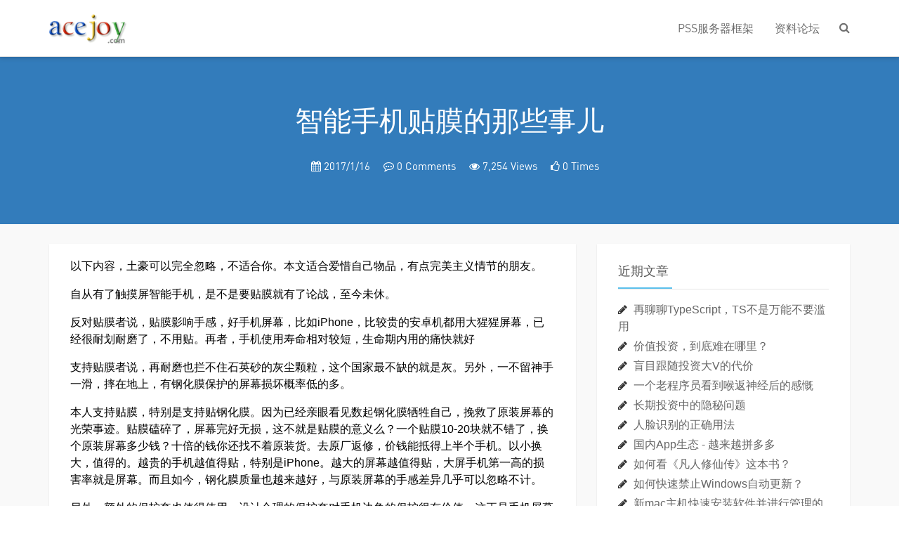

--- FILE ---
content_type: text/html; charset=UTF-8
request_url: https://acejoy.com/2017/01/16/74/
body_size: 9363
content:
<!DOCTYPE HTML><html class="no-js"> <head> <link media="all" href="https://acejoy.com/wp-content/cache/autoptimize/css/autoptimize_4968b5e9f996480ace44824578ef9457.css" rel="stylesheet"><title>智能手机贴膜的那些事儿 - 人生梦想</title> <meta charset="UTF-8"> <meta http-equiv="X-UA-Compatible" content="IE=edge"> <meta http-equiv="Cache-Control" content="no-transform" /> <meta http-equiv="Cache-Control" content="no-siteapp" /> <meta name="viewport" content="width=device-width, initial-scale=1, maximum-scale=1"> <meta name="description" content="以下内容，土豪可以完全忽略，不适合你。本文适合爱惜自己物品，有点完美主义情节的朋友。 自从有了触摸屏智能手机，是不是要贴膜就有了论战，至今未休。 反对贴膜者说，贴膜影响手感，好手机屏幕，比如iPhone，比较贵的安卓机都用大猩猩屏幕，已经很耐划耐磨了，不用贴。再者，手机使用寿命相对较短，生命期内用的痛快就好 支持贴膜者说，再耐磨也拦不住石……" /> <meta name="keywords" content="智能手机贴膜的那些事儿人生梦想,点点滴滴," /> <meta name='robots' content='max-image-preview:large' />  <link rel="https://api.w.org/" href="https://acejoy.com/wp-json/" /><link rel="alternate" title="JSON" type="application/json" href="https://acejoy.com/wp-json/wp/v2/posts/74" /><link rel="alternate" title="oEmbed (JSON)" type="application/json+oembed" href="https://acejoy.com/wp-json/oembed/1.0/embed?url=https%3A%2F%2Facejoy.com%2F2017%2F01%2F16%2F74%2F" /><link rel="alternate" title="oEmbed (XML)" type="text/xml+oembed" href="https://acejoy.com/wp-json/oembed/1.0/embed?url=https%3A%2F%2Facejoy.com%2F2017%2F01%2F16%2F74%2F&#038;format=xml" /><link rel="icon" href="https://acejoy.com/wp-content/uploads/2016/08/cropped-acejoy-32x32.jpg" sizes="32x32" /><link rel="icon" href="https://acejoy.com/wp-content/uploads/2016/08/cropped-acejoy-192x192.jpg" sizes="192x192" /><link rel="apple-touch-icon" href="https://acejoy.com/wp-content/uploads/2016/08/cropped-acejoy-180x180.jpg" /><meta name="msapplication-TileImage" content="https://acejoy.com/wp-content/uploads/2016/08/cropped-acejoy-270x270.jpg" /> </head> <body data-spy="scroll" data-target=".scrollspy"> <nav class="navbar navbar-default navbar-fixed bootsnav"> <div class="top-search"> <div class="container"> <div class="input-group"> <span class="input-group-addon"><i class="fa fa-search"></i></span> <form role="search" method="get" action="https://acejoy.com/"> <input type="text" name='s' id='s' placeholder="Search…" class="form-control" placeholder="" x-webkit-speech> </form> <span class="input-group-addon close-search"><i class="fa fa-times"></i></span> </div> </div> </div> <div class="container"> <div class="attr-nav"> <ul> <li class="search"><a href="#"><i class="fa fa-search"></i></a></li> </ul> </div> <div class="navbar-header"> <button type="button" class="navbar-toggle" data-toggle="collapse" data-target="#navbar-menu"> <i class="fa fa-bars"></i> </button> <a class="navbar-brand" href="https://acejoy.com" ><img class="logo" src="https://acejoy.com/wp-content/uploads/2017/05/logo.png"></a> </div> <div id="navbar-menu" class="collapse navbar-collapse"><ul id="menu-pss%e6%9c%8d%e5%8a%a1%e5%99%a8%e6%a1%86%e6%9e%b6" class="nav navbar-nav navbar-right"><li><a title="PSS服务器框架" href="https://acejoy.com/pss/">PSS服务器框架</a></li><li><a title="资料论坛" href="http://ace.acejoy.com">资料论坛</a></li></ul></div> </div> </nav> <div class="clearfix"></div><div class="pageheader headtbanner" style="background:#337cbb"> <div class="container container-title text-center"> <h2 class="title">智能手机贴膜的那些事儿</h2> <div class="text-center"> <span> <i class="fa fa-calendar"></i> 2017/1/16 <i class="fa fa-commenting-o"></i> 0 Comments <i class="fa fa-eye"></i> 7,254 Views <i class="fa fa-thumbs-o-up"></i> 0 Times </span> </div> </div></div><div class="post-section post-main" style="background:#f9f9f9"> <div class="container"> <div class="row"> <section id="main" class='col-md-8'> <article> <div class="post-inner post-border clearfix"> <div class="post-content"> <p>以下内容，土豪可以完全忽略，不适合你。本文适合爱惜自己物品，有点完美主义情节的朋友。</p><p>自从有了触摸屏智能手机，是不是要贴膜就有了论战，至今未休。</p><p>反对贴膜者说，贴膜影响手感，好手机屏幕，比如iPhone，比较贵的安卓机都用大猩猩屏幕，已经很耐划耐磨了，不用贴。再者，手机使用寿命相对较短，生命期内用的痛快就好</p><p>支持贴膜者说，再耐磨也拦不住石英砂的灰尘颗粒，这个国家最不缺的就是灰。另外，一不留神手一滑，摔在地上，有钢化膜保护的屏幕损坏概率低的多。</p><p>本人支持贴膜，特别是支持贴钢化膜。因为已经亲眼看见数起钢化膜牺牲自己，挽救了原装屏幕的光荣事迹。贴膜磕碎了，屏幕完好无损，这不就是贴膜的意义么？一个贴膜10-20块就不错了，换个原装屏幕多少钱？十倍的钱你还找不着原装货。去原厂返修，价钱能抵得上半个手机。以小换大，值得的。越贵的手机越值得贴，特别是iPhone。越大的屏幕越值得贴，大屏手机第一高的损害率就是屏幕。而且如今，钢化膜质量也越来越好，与原装屏幕的手感差异几乎可以忽略不计。</p><p>另外，额外的保护套也值得使用。设计合理的保护套对手机边角的保护很有价值。这正是手机屏幕破损最常发生的地方。</p><p>那么，下面的问题是：怎么贴？</p><p>本人提供一个简单可靠的办法，争取一次性搞定。</p><p>记住：无尘的地方没有，少尘的地方难找，屏幕容易带静电，吸附灰尘颗粒，你跟灰尘作战的斗争是赢不了的，适可而止，没明显差别就别计较了。</p><p><strong>准备材料：</strong><br />1、信用卡类硬质塑料卡片，用途是刮平、压平贴膜，去气泡。<br />2、不干胶胶带一截，用途是定位、粘灰尘。<br />3、放手机的桌凳。</p><p>地点：家庭浴室。一般浴室比较小，灰尘要比其它房间少得多。离马桶远点！</p><p><strong>操作方法：</strong><br />1、手机屏幕用软布擦干净，观察一下，不要留下毛屑、灰尘颗粒。<br />2、把贴膜对准屏幕，先不要撕下保护层，先用不干胶把贴膜左侧和下面的手机粘起来。这是定位办法。只要一放，位置就不会错，不用反复揭开，容易进灰。</p><p><img fetchpriority="high" decoding="async" class="alignnone size-medium wp-image-75" src="http://acejoy.com/wp-content/uploads/2017/01/tiemo-225x300.jpg" alt="" width="225" height="300" srcset="https://acejoy.com/wp-content/uploads/2017/01/tiemo-225x300.jpg 225w, https://acejoy.com/wp-content/uploads/2017/01/tiemo-768x1024.jpg 768w, https://acejoy.com/wp-content/uploads/2017/01/tiemo.jpg 900w" sizes="(max-width: 225px) 100vw, 225px" /></p><p>上面是示意图，已经贴好了，演示而已，定位要把胶带粘在手机后盖上。<br />3、撕掉贴膜护层，像翻盖一样，往下一翻，用信用卡一推即可。钢化膜比普通高透膜容易平整。<br />4、观察一下是否有灰尘在里面，如果没有大功告成。如果有，记得位置，趁没粘合紧密，用指甲、小刀撬一下边角，揭起来。钢化膜不是普通塑料膜，不要用蛮力，否则可能碎裂。<br />5、去灰时，轻轻的再揭开后，一手卡住钢化膜的边角，一手用不干胶胶带，轻轻的沾一下灰尘颗粒，然后放下。绝对不要用手指头抠，你会发现指纹比灰尘更糟糕、更难以去除，弄不好贴膜只能报废。<br />6、检查、重复处理。贴好后去除不干胶定位胶带</p><p>&nbsp;</p><p>&nbsp;</p><p>&nbsp;</p><p>&nbsp;</p><div class="wp-post-navigation"><div class="wp-post-navigation-pre"> <a href="https://acejoy.com/2017/02/17/94/">圆通停摆，刘强东补刀怒斥，揭出快递行业伤疤</a> </div><div class="wp-post-navigation-next"></div></p></div><div class='yarpp yarpp-related yarpp-related-website yarpp-related-none yarpp-template-list'><p>No related posts.</p></div> </div> <div class="entry-footer clearfix"> <div class="post-like-donate text-center clearfix" id="post-like-donate"> <a href="javascript:;" data-action="love" data-id="74" class="Love " ><i class="fa fa-thumbs-o-up"></i> 点赞</a> <a href="javascript:;" class="Share" ><i class="fa fa-share-alt"></i> 分享</a> <div class="share-wrap" style="display: none;"> <div class="share-group"> <a href="javascript:;" class="share-plain twitter" onclick="share('qq');" rel="nofollow"> <div class="icon-wrap"> <i class="fa fa-qq"></i> </div> </a> <a href="javascript:;" class="share-plain weibo" onclick="share('weibo');" rel="nofollow"> <div class="icon-wrap"> <i class="fa fa-weibo"></i> </div> </a> <a href="javascript:;" class="share-plain facebook style-plain" onclick="share('facebook');" rel="nofollow"> <div class="icon-wrap"> <i class="fa fa-facebook"></i> </div> </a> <a href="javascript:;" class="share-plain googleplus style-plain" onclick="share('googleplus');" rel="nofollow"> <div class="icon-wrap"> <i class="fa fa-google-plus"></i> </div> </a> <a href="javascript:;" class="share-plain weixin pop style-plain" rel="nofollow"> <div class="icon-wrap"> <i class="fa fa-weixin"></i> </div> <div class="share-int"> <div class="qrcode" data-url="https://acejoy.com/2017/01/16/74/"></div> <p>打开微信“扫一扫”，打开网页后点击屏幕右上角分享按钮</p> </div> </a> </div> <script type="text/javascript"> function share(obj){ var qqShareURL="http://connect.qq.com/widget/shareqq/index.html?"; var weiboShareURL="http://service.weibo.com/share/share.php?"; var facebookShareURL="https://www.facebook.com/sharer/sharer.php?"; var twitterShareURL="https://twitter.com/intent/tweet?"; var googleplusShareURL="https://plus.google.com/share?"; var host_url="https://acejoy.com/2017/01/16/74/"; var title="【智能手机贴膜的那些事儿】"; var qqtitle="智能手机贴膜的那些事儿"; var excerpt="以下内容，土豪可以完全忽略，不适合你。本文适合爱惜自己物品，有点完美主义情节的朋友。 自从有了触摸屏智能手机，是不是要贴膜就有了论战，至今未休。 反对贴膜者说，贴膜影响手感，好手机屏幕，比如iPhone，比较贵的安卓机都用大猩猩屏幕，已经很耐划耐磨了，不用贴。再者，手机使用寿命相对较短，生命期内用的痛快就好 支持贴膜者说，再耐磨也拦不住石……"; var pic="http://acejoy.com/wp-content/uploads/2017/01/tiemo-225x300.jpg"; var appkey=""; var _URL; if(obj=="qq"){ _URL=qqShareURL+"url="+host_url+"&title="+qqtitle+"&pics="+pic+"&desc=&summary="+excerpt+"&site=vtrois"; }else if(obj=="weibo"){ _URL=weiboShareURL+"url="+host_url+"&appkey="+appkey+"&title="+title+excerpt+"&pic="+pic; }else if(obj=="facebook"){ _URL=facebookShareURL+"u="+host_url; }else if(obj=="twitter"){ _URL=twitterShareURL+"text="+title+excerpt+"&url="+host_url; }else if(obj=="googleplus"){ _URL=googleplusShareURL+"url="+host_url; } window.open(_URL); } </script> </div> </div> <div class="footer-tag clearfix"> <div class="pull-left"> <i class="fa fa-tags"></i> <a>No Tag</a> </div> </div> </div> </div> <div class="hentry copyright text-center clearfix"> <img alt="知识共享许可协议" src="https://acejoy.com/wp-content/themes/Snape/images/licenses.png"> <h5>本作品采用 <a rel="license nofollow" target="_blank" href="http://creativecommons.org/licenses/by-sa/4.0/">知识共享署名-相同方式共享 4.0 国际许可协议</a> 进行许可</h5> </div> <nav class="navigation post-navigation clearfix" role="navigation"> <div class="nav-next"> <a title="圆通停摆，刘强东补刀怒斥，揭出快递行业伤疤" href="https://acejoy.com/2017/02/17/94/">下一篇 &gt;</a> </div> </nav> <div id="comments" class="comments-area"> <script type="text/javascript" language="javascript">/* <![CDATA[ */ function grin(tag) { var myField; tag = ' ' + tag + ' '; if (document.getElementById('comment') && document.getElementById('comment').type == 'textarea') { myField = document.getElementById('comment'); } else { return false; } if (document.selection) { myField.focus(); sel = document.selection.createRange(); sel.text = tag; myField.focus(); } else if (myField.selectionStart || myField.selectionStart == '0') { var startPos = myField.selectionStart; var endPos = myField.selectionEnd; var cursorPos = endPos; myField.value = myField.value.substring(0, startPos) + tag + myField.value.substring(endPos, myField.value.length); cursorPos += tag.length; myField.focus(); myField.selectionStart = cursorPos; myField.selectionEnd = cursorPos; } else { myField.value += tag; myField.focus(); } }/* ]]> */</script> <div id="respond" class="comment-respond"> <h4 id="reply-title" class="comment-reply-title">发表回复 <small><a rel="nofollow" id="cancel-comment-reply-link" href="/2017/01/16/74/#respond" style="display:none;">取消回复</a></small></h4><form action="https://acejoy.com/wp-comments-post.php" method="post" id="commentform" class="comment-form"><p class="comment-notes"><span id="email-notes">您的邮箱地址不会被公开。</span> <span class="required-field-message">必填项已用 <span class="required">*</span> 标注</span></p><div class="comment form-group has-feedback"><div class="input-group"><p><a href="javascript:grin(':razz:')" rel="nofollow"><img src="https://acejoy.com/wp-content/themes/Snape/images/smilies/icon_razz.png" alt="" class="size-smiley"/></a><a href="javascript:grin(':sad:')" rel="nofollow"><img src="https://acejoy.com/wp-content/themes/Snape/images/smilies/icon_sad.png" alt="" class="size-smiley"/></a><a href="javascript:grin(':evil:')" rel="nofollow"><img src="https://acejoy.com/wp-content/themes/Snape/images/smilies/icon_evil.png" alt="" class="size-smiley"/></a><a href="javascript:grin(':exclaim:')" rel="nofollow"><img src="https://acejoy.com/wp-content/themes/Snape/images/smilies/icon_exclaim.png" alt="" class="size-smiley"/></a><a href="javascript:grin(':smile:')" rel="nofollow"><img src="https://acejoy.com/wp-content/themes/Snape/images/smilies/icon_smile.png" alt="" class="size-smiley"/></a><a href="javascript:grin(':redface:')" rel="nofollow"><img src="https://acejoy.com/wp-content/themes/Snape/images/smilies/icon_redface.png" alt="" class="size-smiley"/></a><a href="javascript:grin(':biggrin:')" rel="nofollow"><img src="https://acejoy.com/wp-content/themes/Snape/images/smilies/icon_biggrin.png" alt="" class="size-smiley"/></a><a href="javascript:grin(':surprised:')" rel="nofollow"><img src="https://acejoy.com/wp-content/themes/Snape/images/smilies/icon_surprised.png" alt="" class="size-smiley"/></a><a href="javascript:grin(':eek:')" rel="nofollow"><img src="https://acejoy.com/wp-content/themes/Snape/images/smilies/icon_eek.png" alt="" class="size-smiley"/></a><a href="javascript:grin(':confused:')" rel="nofollow"><img src="https://acejoy.com/wp-content/themes/Snape/images/smilies/icon_confused.png" alt="" class="size-smiley"/></a><a href="javascript:grin(':idea:')" rel="nofollow"><img src="https://acejoy.com/wp-content/themes/Snape/images/smilies/icon_idea.png" alt="" class="size-smiley"/></a><a href="javascript:grin(':lol:')" rel="nofollow"><img src="https://acejoy.com/wp-content/themes/Snape/images/smilies/icon_lol.png" alt="" class="size-smiley"/></a><a href="javascript:grin(':mad:')" rel="nofollow"><img src="https://acejoy.com/wp-content/themes/Snape/images/smilies/icon_mad.png" alt="" class="size-smiley"/></a><a href="javascript:grin(':twisted:')" rel="nofollow"><img src="https://acejoy.com/wp-content/themes/Snape/images/smilies/icon_twisted.png" alt="" class="size-smiley"/></a><a href="javascript:grin(':rolleyes:')" rel="nofollow"><img src="https://acejoy.com/wp-content/themes/Snape/images/smilies/icon_rolleyes.png" alt="" class="size-smiley"/></a><a href="javascript:grin(':wink:')" rel="nofollow"><img src="https://acejoy.com/wp-content/themes/Snape/images/smilies/icon_wink.png" alt="" class="size-smiley"/></a><a href="javascript:grin(':cool:')" rel="nofollow"><img src="https://acejoy.com/wp-content/themes/Snape/images/smilies/icon_cool.png" alt="" class="size-smiley"/></a><a href="javascript:grin(':arrow:')" rel="nofollow"><img src="https://acejoy.com/wp-content/themes/Snape/images/smilies/icon_arrow.png" alt="" class="size-smiley"/></a><a href="javascript:grin(':neutral:')" rel="nofollow"><img src="https://acejoy.com/wp-content/themes/Snape/images/smilies/icon_neutral.png" alt="" class="size-smiley"/></a><a href="javascript:grin(':cry:')" rel="nofollow"><img src="https://acejoy.com/wp-content/themes/Snape/images/smilies/icon_cry.png" alt="" class="size-smiley"/></a><a href="javascript:grin(':mrgreen:')" rel="nofollow"><img src="https://acejoy.com/wp-content/themes/Snape/images/smilies/icon_mrgreen.png" alt="" class="size-smiley"/></a></p><textarea class="form-control" id="comment" placeholder=" " name="comment" rows="5" aria-required="true" required onkeydown="if(event.ctrlKey){if(event.keyCode==13){document.getElementById('submit').click();return false}};"></textarea></div></div><div class="comment-form-author form-group has-feedback"><div class="input-group"><div class="input-group-addon"><i class="fa fa-user"></i></div><input class="form-control" placeholder="昵称" id="author" name="author" type="text" value="" " size="30" /><span class="form-control-feedback required">*</span></div></div><div class="comment-form-email form-group has-feedback"><div class="input-group"><div class="input-group-addon"><i class="fa fa-envelope-o"></i></div><input class="form-control" placeholder="邮箱" id="email" name="email" type="text" value="" " size="30" /><span class="form-control-feedback required">*</span></div></div><div class="comment-form-url form-group has-feedback"><div class="input-group"><div class="input-group-addon"><i class="fa fa-link"></i></div><input class="form-control" placeholder="网站" id="url" name="url" type="text" value="" " size="30" /></div></div><p class="comment-form-cookies-consent"><input id="wp-comment-cookies-consent" name="wp-comment-cookies-consent" type="checkbox" value="yes" /> <label for="wp-comment-cookies-consent">在此浏览器中保存我的显示名称、邮箱地址和网站地址，以便下次评论时使用。</label></p><p class="form-submit"><input name="submit" type="submit" id="submit" class="btn btn-primary" value="发表评论" /> <input type='hidden' name='comment_post_ID' value='74' id='comment_post_ID' /><input type='hidden' name='comment_parent' id='comment_parent' value='0' /></p><p style="display: none;"><input type="hidden" id="akismet_comment_nonce" name="akismet_comment_nonce" value="1d30eaa1f9" /></p><p style="display: none !important;" class="akismet-fields-container" data-prefix="ak_"><label>&#916;<textarea name="ak_hp_textarea" cols="45" rows="8" maxlength="100"></textarea></label><input type="hidden" id="ak_js_1" name="ak_js" value="72"/><script>document.getElementById( "ak_js_1" ).setAttribute( "value", ( new Date() ).getTime() );</script></p></form> </div><!-- #respond --> </div> </article> </section> <aside id="widget-area" class="col-md-4 hidden-xs hidden-sm scrollspy"> <div id="sidebar"> <aside id="recent-posts-2" class="widget widget_recent_entries clearfix"> <h4 class="widget-title">近期文章</h4> <ul> <li> <a href="https://acejoy.com/2026/01/09/849/">再聊聊TypeScript，TS不是万能不要滥用</a> </li> <li> <a href="https://acejoy.com/2025/12/20/843/">价值投资，到底难在哪里？</a> </li> <li> <a href="https://acejoy.com/2025/12/01/836/">盲目跟随投资大V的代价</a> </li> <li> <a href="https://acejoy.com/2025/11/18/829/">一个老程序员看到喉返神经后的感慨</a> </li> <li> <a href="https://acejoy.com/2025/11/16/824/">长期投资中的隐秘问题</a> </li> <li> <a href="https://acejoy.com/2025/10/26/821/">人脸识别的正确用法</a> </li> <li> <a href="https://acejoy.com/2025/10/08/818/">国内App生态 - 越来越拼多多</a> </li> <li> <a href="https://acejoy.com/2025/09/07/813/">如何看《凡人修仙传》这本书？</a> </li> <li> <a href="https://acejoy.com/2025/08/21/807/">如何快速禁止Windows自动更新？</a> </li> <li> <a href="https://acejoy.com/2025/04/25/803/">新mac主机快速安装软件并进行管理的方法</a> </li> </ul> </aside><aside id="text-3" class="widget widget_text clearfix"><h4 class="widget-title">读者交流群</h4> <div class="textwidget"><p>QQ群：32129236 请声明来自acejoy.com</p></div> </aside><aside id="archives-2" class="widget widget_archive clearfix"><h4 class="widget-title">归档</h4> <ul> <li><a href='https://acejoy.com/2026/01/'>2026 年 1 月</a></li> <li><a href='https://acejoy.com/2025/12/'>2025 年 12 月</a></li> <li><a href='https://acejoy.com/2025/11/'>2025 年 11 月</a></li> <li><a href='https://acejoy.com/2025/10/'>2025 年 10 月</a></li> <li><a href='https://acejoy.com/2025/09/'>2025 年 9 月</a></li> <li><a href='https://acejoy.com/2025/08/'>2025 年 8 月</a></li> <li><a href='https://acejoy.com/2025/04/'>2025 年 4 月</a></li> <li><a href='https://acejoy.com/2025/03/'>2025 年 3 月</a></li> <li><a href='https://acejoy.com/2025/02/'>2025 年 2 月</a></li> <li><a href='https://acejoy.com/2025/01/'>2025 年 1 月</a></li> <li><a href='https://acejoy.com/2024/12/'>2024 年 12 月</a></li> <li><a href='https://acejoy.com/2024/09/'>2024 年 9 月</a></li> <li><a href='https://acejoy.com/2024/08/'>2024 年 8 月</a></li> <li><a href='https://acejoy.com/2024/05/'>2024 年 5 月</a></li> <li><a href='https://acejoy.com/2024/04/'>2024 年 4 月</a></li> <li><a href='https://acejoy.com/2024/02/'>2024 年 2 月</a></li> <li><a href='https://acejoy.com/2023/12/'>2023 年 12 月</a></li> <li><a href='https://acejoy.com/2023/11/'>2023 年 11 月</a></li> <li><a href='https://acejoy.com/2023/09/'>2023 年 9 月</a></li> <li><a href='https://acejoy.com/2023/08/'>2023 年 8 月</a></li> <li><a href='https://acejoy.com/2023/07/'>2023 年 7 月</a></li> <li><a href='https://acejoy.com/2023/06/'>2023 年 6 月</a></li> <li><a href='https://acejoy.com/2023/05/'>2023 年 5 月</a></li> <li><a href='https://acejoy.com/2023/03/'>2023 年 3 月</a></li> <li><a href='https://acejoy.com/2023/02/'>2023 年 2 月</a></li> <li><a href='https://acejoy.com/2022/11/'>2022 年 11 月</a></li> <li><a href='https://acejoy.com/2022/10/'>2022 年 10 月</a></li> <li><a href='https://acejoy.com/2022/09/'>2022 年 9 月</a></li> <li><a href='https://acejoy.com/2022/08/'>2022 年 8 月</a></li> <li><a href='https://acejoy.com/2022/03/'>2022 年 3 月</a></li> <li><a href='https://acejoy.com/2022/02/'>2022 年 2 月</a></li> <li><a href='https://acejoy.com/2022/01/'>2022 年 1 月</a></li> <li><a href='https://acejoy.com/2021/09/'>2021 年 9 月</a></li> <li><a href='https://acejoy.com/2021/04/'>2021 年 4 月</a></li> <li><a href='https://acejoy.com/2021/01/'>2021 年 1 月</a></li> <li><a href='https://acejoy.com/2020/09/'>2020 年 9 月</a></li> <li><a href='https://acejoy.com/2020/05/'>2020 年 5 月</a></li> <li><a href='https://acejoy.com/2020/04/'>2020 年 4 月</a></li> <li><a href='https://acejoy.com/2020/02/'>2020 年 2 月</a></li> <li><a href='https://acejoy.com/2020/01/'>2020 年 1 月</a></li> <li><a href='https://acejoy.com/2019/12/'>2019 年 12 月</a></li> <li><a href='https://acejoy.com/2019/09/'>2019 年 9 月</a></li> <li><a href='https://acejoy.com/2019/07/'>2019 年 7 月</a></li> <li><a href='https://acejoy.com/2019/05/'>2019 年 5 月</a></li> <li><a href='https://acejoy.com/2019/03/'>2019 年 3 月</a></li> <li><a href='https://acejoy.com/2019/02/'>2019 年 2 月</a></li> <li><a href='https://acejoy.com/2019/01/'>2019 年 1 月</a></li> <li><a href='https://acejoy.com/2018/11/'>2018 年 11 月</a></li> <li><a href='https://acejoy.com/2018/10/'>2018 年 10 月</a></li> <li><a href='https://acejoy.com/2018/09/'>2018 年 9 月</a></li> <li><a href='https://acejoy.com/2018/08/'>2018 年 8 月</a></li> <li><a href='https://acejoy.com/2018/07/'>2018 年 7 月</a></li> <li><a href='https://acejoy.com/2018/06/'>2018 年 6 月</a></li> <li><a href='https://acejoy.com/2018/05/'>2018 年 5 月</a></li> <li><a href='https://acejoy.com/2018/04/'>2018 年 4 月</a></li> <li><a href='https://acejoy.com/2018/03/'>2018 年 3 月</a></li> <li><a href='https://acejoy.com/2018/01/'>2018 年 1 月</a></li> <li><a href='https://acejoy.com/2017/12/'>2017 年 12 月</a></li> <li><a href='https://acejoy.com/2017/11/'>2017 年 11 月</a></li> <li><a href='https://acejoy.com/2017/10/'>2017 年 10 月</a></li> <li><a href='https://acejoy.com/2017/09/'>2017 年 9 月</a></li> <li><a href='https://acejoy.com/2017/08/'>2017 年 8 月</a></li> <li><a href='https://acejoy.com/2017/07/'>2017 年 7 月</a></li> <li><a href='https://acejoy.com/2017/06/'>2017 年 6 月</a></li> <li><a href='https://acejoy.com/2017/05/'>2017 年 5 月</a></li> <li><a href='https://acejoy.com/2017/04/'>2017 年 4 月</a></li> <li><a href='https://acejoy.com/2017/03/'>2017 年 3 月</a></li> <li><a href='https://acejoy.com/2017/02/'>2017 年 2 月</a></li> <li><a href='https://acejoy.com/2017/01/'>2017 年 1 月</a></li> <li><a href='https://acejoy.com/2016/12/'>2016 年 12 月</a></li> <li><a href='https://acejoy.com/2016/11/'>2016 年 11 月</a></li> <li><a href='https://acejoy.com/2016/10/'>2016 年 10 月</a></li> <li><a href='https://acejoy.com/2016/08/'>2016 年 8 月</a></li> </ul> </aside><aside id="categories-2" class="widget widget_categories clearfix"><h4 class="widget-title">分类</h4> <ul> <li class="cat-item cat-item-6"><a href="https://acejoy.com/category/%e4%ba%a7%e4%b8%9a%e8%af%84%e8%ae%ba/">产业评论</a></li> <li class="cat-item cat-item-5"><a href="https://acejoy.com/category/products/">产品漫谈</a></li> <li class="cat-item cat-item-94"><a href="https://acejoy.com/category/blockchain/">区块链</a></li> <li class="cat-item cat-item-13"><a href="https://acejoy.com/category/translate/">好文翻译</a></li> <li class="cat-item cat-item-3"><a href="https://acejoy.com/category/study-method/">学习方法</a></li> <li class="cat-item cat-item-24"><a href="https://acejoy.com/category/best_tools/">工具推荐</a></li> <li class="cat-item cat-item-10"><a href="https://acejoy.com/category/books/">技术书评</a></li> <li class="cat-item cat-item-2"><a href="https://acejoy.com/category/tech-explore/">技术探索</a></li> <li class="cat-item cat-item-1"><a href="https://acejoy.com/category/misc/">点点滴滴</a></li> <li class="cat-item cat-item-14"><a href="https://acejoy.com/category/reading/">读书笔记</a></li> </ul> </aside><aside id="snape_search-3" class="widget widget_snape_search clearfix"> <h4 class="widget-title">搜索文章</h4> <form role="search" method="get" action="https://acejoy.com/"> <div class="form-group"> <input type="text" name='s' id='s' placeholder="Search…" class="form-control" placeholder="" x-webkit-speech> </div> </form> </aside> <aside class="widget widget_snape_poststab"> <ul id="tabul" class="nav nav-tabs nav-justified visible-lg"> <li><a href="#newest" data-toggle="tab"> 最新文章</a></li> <li class="active"><a href="#hot" data-toggle="tab"> 热点文章</a></li> <li><a href="#rand" data-toggle="tab">随机文章</a></li> </ul> <ul id="tabul" class="nav nav-tabs nav-justified visible-md"> <li><a href="#newest" data-toggle="tab"> 最新</a></li> <li class="active"><a href="#hot" data-toggle="tab"> 热点</a></li> <li><a href="#rand" data-toggle="tab">随机</a></li> </ul> <div class="tab-content"> <div class="tab-pane fade" id="newest"> <ul class="list-group"> <a class="list-group-item visible-lg" title="再聊聊TypeScript，TS不是万能不要滥用" href="https://acejoy.com/2026/01/09/849/" rel="bookmark"><i class="fa fa-book"></i> 再聊聊TypeScript，TS不是万能不要滥用 </a> <a class="list-group-item visible-md" title="再聊聊TypeScript，TS不是万能不要滥用" href="https://acejoy.com/2026/01/09/849/" rel="bookmark"><i class="fa fa-book"></i> 再聊聊TypeScript，TS不是万能不要滥用 </a> <a class="list-group-item visible-lg" title="价值投资，到底难在哪里？" href="https://acejoy.com/2025/12/20/843/" rel="bookmark"><i class="fa fa-book"></i> 价值投资，到底难在哪里？ </a> <a class="list-group-item visible-md" title="价值投资，到底难在哪里？" href="https://acejoy.com/2025/12/20/843/" rel="bookmark"><i class="fa fa-book"></i> 价值投资，到底难在哪里？ </a> <a class="list-group-item visible-lg" title="盲目跟随投资大V的代价" href="https://acejoy.com/2025/12/01/836/" rel="bookmark"><i class="fa fa-book"></i> 盲目跟随投资大V的代价 </a> <a class="list-group-item visible-md" title="盲目跟随投资大V的代价" href="https://acejoy.com/2025/12/01/836/" rel="bookmark"><i class="fa fa-book"></i> 盲目跟随投资大V的代价 </a> <a class="list-group-item visible-lg" title="一个老程序员看到喉返神经后的感慨" href="https://acejoy.com/2025/11/18/829/" rel="bookmark"><i class="fa fa-book"></i> 一个老程序员看到喉返神经后的感慨 </a> <a class="list-group-item visible-md" title="一个老程序员看到喉返神经后的感慨" href="https://acejoy.com/2025/11/18/829/" rel="bookmark"><i class="fa fa-book"></i> 一个老程序员看到喉返神经后的感慨 </a> <a class="list-group-item visible-lg" title="长期投资中的隐秘问题" href="https://acejoy.com/2025/11/16/824/" rel="bookmark"><i class="fa fa-book"></i> 长期投资中的隐秘问题 </a> <a class="list-group-item visible-md" title="长期投资中的隐秘问题" href="https://acejoy.com/2025/11/16/824/" rel="bookmark"><i class="fa fa-book"></i> 长期投资中的隐秘问题 </a> </ul> </div> <div class="tab-pane fade in active" id="hot"> <ul class="list-group"> <a class="list-group-item visible-lg" title="盲目跟随投资大V的代价" href="https://acejoy.com/2025/12/01/836/" rel="bookmark"><i class="fa fa-book"></i> 盲目跟随投资大V的代价</a><a class="list-group-item visible-md" title="盲目跟随投资大V的代价" href="https://acejoy.com/2025/12/01/836/" rel="bookmark"><i class="fa fa-book"></i> 盲目跟随投资大V的代价</a><a class="list-group-item visible-lg" title="价值投资，到底难在哪里？" href="https://acejoy.com/2025/12/20/843/" rel="bookmark"><i class="fa fa-book"></i> 价值投资，到底难在哪里？</a><a class="list-group-item visible-md" title="价值投资，到底难在哪里？" href="https://acejoy.com/2025/12/20/843/" rel="bookmark"><i class="fa fa-book"></i> 价值投资，到底难在哪里？</a><a class="list-group-item visible-lg" title="再聊聊TypeScript，TS不是万能不要滥用" href="https://acejoy.com/2026/01/09/849/" rel="bookmark"><i class="fa fa-book"></i> 再聊聊TypeScript，TS不是万能不要滥用</a><a class="list-group-item visible-md" title="再聊聊TypeScript，TS不是万能不要滥用" href="https://acejoy.com/2026/01/09/849/" rel="bookmark"><i class="fa fa-book"></i> 再聊聊TypeScript，TS不是万能不要滥用</a> </ul> </div> <div class="tab-pane fade" id="rand"> <ul class="list-group"> <a class="list-group-item visible-lg" title="VUE项目知识点汇总帖" href="https://acejoy.com/2020/04/22/625/" rel="bookmark"><i class="fa fa-book"></i> VUE项目知识点汇总帖 </a> <a class="list-group-item visible-md" title="VUE项目知识点汇总帖" href="https://acejoy.com/2020/04/22/625/" rel="bookmark"><i class="fa fa-book"></i> VUE项目知识点汇总帖 </a> <a class="list-group-item visible-lg" title="流畅的Python-Fluent Python读书笔记-14-可迭代的对象、迭代器和生成器" href="https://acejoy.com/2018/06/28/476/" rel="bookmark"><i class="fa fa-book"></i> 流畅的Python-Fluent Python读书笔记-14-可迭代的对象、迭代器和生成器 </a> <a class="list-group-item visible-md" title="流畅的Python-Fluent Python读书笔记-14-可迭代的对象、迭代器和生成器" href="https://acejoy.com/2018/06/28/476/" rel="bookmark"><i class="fa fa-book"></i> 流畅的Python-Fluent Python读书笔记-14-可迭代的对象、迭代器和生成器 </a> <a class="list-group-item visible-lg" title="IT人永远不老，老程序员价值何在？" href="https://acejoy.com/2017/12/20/362/" rel="bookmark"><i class="fa fa-book"></i> IT人永远不老，老程序员价值何在？ </a> <a class="list-group-item visible-md" title="IT人永远不老，老程序员价值何在？" href="https://acejoy.com/2017/12/20/362/" rel="bookmark"><i class="fa fa-book"></i> IT人永远不老，老程序员价值何在？ </a> <a class="list-group-item visible-lg" title="特朗普的所谓“伟大”就是“现金最大化”" href="https://acejoy.com/2025/03/18/798/" rel="bookmark"><i class="fa fa-book"></i> 特朗普的所谓“伟大”就是“现金最大化” </a> <a class="list-group-item visible-md" title="特朗普的所谓“伟大”就是“现金最大化”" href="https://acejoy.com/2025/03/18/798/" rel="bookmark"><i class="fa fa-book"></i> 特朗普的所谓“伟大”就是“现金最大化” </a> <a class="list-group-item visible-lg" title="如何扩展VMware虚拟机中的硬盘空间，以Ubuntu为例" href="https://acejoy.com/2017/09/27/317/" rel="bookmark"><i class="fa fa-book"></i> 如何扩展VMware虚拟机中的硬盘空间，以Ubuntu为例 </a> <a class="list-group-item visible-md" title="如何扩展VMware虚拟机中的硬盘空间，以Ubuntu为例" href="https://acejoy.com/2017/09/27/317/" rel="bookmark"><i class="fa fa-book"></i> 如何扩展VMware虚拟机中的硬盘空间，以Ubuntu为例 </a> </ul> </div> </div> </aside> <aside id="text-5" class="widget widget_text clearfix"><h4 class="widget-title">版权声明</h4> <div class="textwidget">本站原创文章可直接转载，必须添加原始来源信息和链接</div> </aside><aside id="text-7" class="widget widget_text clearfix"><h4 class="widget-title">友情链接</h4> <div class="textwidget"><p><a href="http://5zui.com" target="_blank">5zui阅读写作</a><br /><a href="https://www.zhichai.top" target="_blank">知差-AI</a></p></div> </aside> </div> </aside> </div> </div></div> <footer id="footer"> <a class="cd-top visible-lg text-center"><span class="fa fa-chevron-up"></span></a> <div class="container"> <div class="row"> <div class="col-md-6 col-md-offset-3 text-center"> <p class="social-icons"> </p> <p>© 2016 <a href="https://acejoy.com">人生梦想</a> All Rights Reserved.<br>Theme <a href="https://github.com/vtrois/snape" target="_blank" rel="nofollow">Snape</a> made by Vtrois<br><a href="http://beian.miit.gov.cn/" rel="external nofollow" target="_blank">京ICP备06055248号-1</a><br><a href="http://beian.miit.gov.cn/" rel="external nofollow" target="_blank"><i class="govimg"></i>京ICP备06055248号-1</a></p><p><script>var cnzz_protocol = (("https:" == document.location.protocol) ? " https://" : " http://");document.write(unescape("%3Cspan id='cnzz_stat_icon_299611'%3E%3C/span%3E%3Cscript src='" + cnzz_protocol + "s6.cnzz.com/stat.php%3Fid%3D299611%26show%3Dpic' type='text/javascript'%3E%3C/script%3E"));</script></p> </div> </div> </div> </footer> <script type="speculationrules">{"prefetch":[{"source":"document","where":{"and":[{"href_matches":"\/*"},{"not":{"href_matches":["\/wp-*.php","\/wp-admin\/*","\/wp-content\/uploads\/*","\/wp-content\/*","\/wp-content\/plugins\/*","\/wp-content\/themes\/Snape\/*","\/*\\?(.+)"]}},{"not":{"selector_matches":"a[rel~=\"nofollow\"]"}},{"not":{"selector_matches":".no-prefetch, .no-prefetch a"}}]},"eagerness":"conservative"}]}</script><script type="text/javascript" id="wp-postviews-cache-js-extra">/* <![CDATA[ */var viewsCacheL10n = {"admin_ajax_url":"https:\/\/acejoy.com\/wp-admin\/admin-ajax.php","nonce":"0f52187767","post_id":"74"};/* ]]> */</script><script type="text/javascript" id="ppress-frontend-script-js-extra">/* <![CDATA[ */var pp_ajax_form = {"ajaxurl":"https:\/\/acejoy.com\/wp-admin\/admin-ajax.php","confirm_delete":"Are you sure?","deleting_text":"Deleting...","deleting_error":"An error occurred. Please try again.","nonce":"41609a2cc1","disable_ajax_form":"false","is_checkout":"0","is_checkout_tax_enabled":"0","is_checkout_autoscroll_enabled":"true"};/* ]]> */</script> <script defer src="https://acejoy.com/wp-content/cache/autoptimize/js/autoptimize_0037b3dea5f9734bf38929bf3875797d.js"></script></body></html>